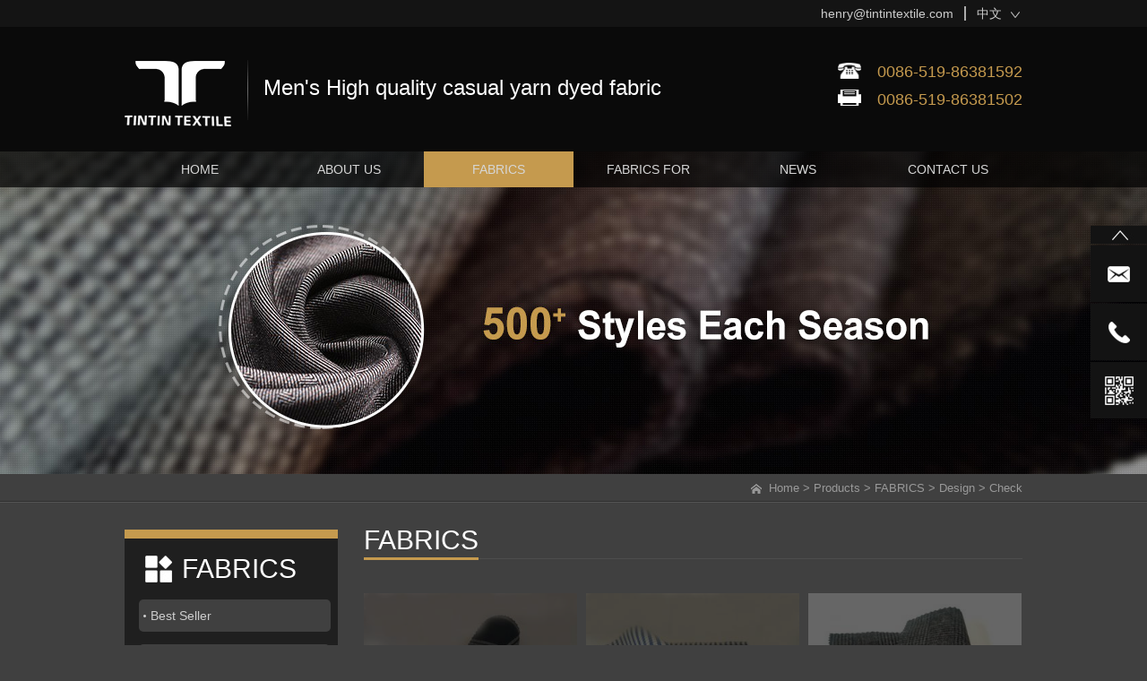

--- FILE ---
content_type: text/html; charset=utf-8
request_url: https://www.tintintextile.com/product_category/Checks.html
body_size: 3454
content:
<!DOCTYPE html><head><script>var urlString=""; if(urlString!=""){location.href=urlString;}</script><meta charset="utf-8"><meta http-equiv="X-UA-Compatible" content="IE=Edge"><meta name="renderer" content="webkit"><title>Changzhou  Tintin Textile  Co.,Ltd. yarn dyed fabric factory</title><meta name="Keywords" content="yarn dyed fabric"/><meta name="Description" content=""/><!--是否有手机站--><script>function browserRedirect(){var c=navigator.userAgent.toLowerCase();var h=c.match(/ipad/i)=="ipad";var i=c.match(/iphone os/i)=="iphone os";var g=c.match(/midp/i)=="midp";var d=c.match(/rv:1.2.3.4/i)=="rv:1.2.3.4";var e=c.match(/ucweb/i)=="ucweb";var a=c.match(/android/i)=="android";var b=c.match(/windows ce/i)=="windows ce";var j=c.match(/windows mobile/i)=="windows mobile";if((i||g||d||a||j)){stringObj="/product_category/Checks.html";var f=stringObj.replace("static/1","");f=f.replace("/index.php/Index/index/","mindex.html");window.location.href=f}}browserRedirect();
</script><script>var path="";</script><link rel="stylesheet" type="text/css" href="/www/Tpl/ZERO/css/page.css?1768723674.css"/><link rel="stylesheet" type="text/css" href="/www/Tpl/ZERO/css/common.css?1768723674.css"/><link rel="stylesheet" type="text/css" href="/www/Tpl/ZERO/css/base.css?1768723674.css"/><link rel="stylesheet" type="text/css" href="/www/Tpl/ZERO/css/flexslider.css?1768723674.css"/><link rel="bookmark"  type="image/x-icon"  href="https://www.tintintextile.com/uploadfiles/128.1.164.122/webid504/logo/201704/58f98a7e97b90.jpg"/><link rel="shortcut icon" href="https://www.tintintextile.com/uploadfiles/128.1.164.122/webid504/logo/201704/58f98a7e97b90.jpg"><link rel="icon" href="https://www.tintintextile.com/uploadfiles/128.1.164.122/webid504/logo/201704/58f98a7e97b90.jpg"><script type="text/javascript" src="/www/Tpl/ZERO/js/jquery.js"></script><script type="text/javascript" src="/www/Tpl/ZERO/js/common.js"></script><script type="text/javascript" src="/www/Tpl/ZERO/js/selectivizr.js"></script><script type="text/javascript" src="/www/Tpl/ZERO/js/jquery.flexslider-min.js"></script><script type="text/javascript" src="/www/Tpl/ZERO/js/statitics.js"></script><script type="text/javascript" src="/www/Tpl/ZERO/js/jquery.SuperSlide.2.1.1.js"></script></head><body><div class="page_header"><div class="page_header_top"><div class="container"><div class="box"><div class="page_header_top_email"><a onclick="turn_sta(3,1)" href="mailto:henry@tintintextile.com">henry@tintintextile.com</a></div><div class="page_header_top_lan"><span><a  href="http://cn.tintintextile.com">中文</a><a class="zh" href="/">English</a></span><span class="sanjiao"><img src="/www/Tpl/ZERO/img/daosanjiao.jpg"></span></div></div></div></div><script>        jQuery(function() {
            jQuery(" .page_header_top .sanjiao").click(function() {
                jQuery(this).prev().find('.zh').toggle();
            })
        })
    </script><div class="logo_parent"><div class="page_header_logo"><div class="container"><div class="left"><a href="/"><h1><img src="https://www.tintintextile.com/uploadfiles/128.1.164.122/webid504/logo/201704/58f9b460cbd3a.png" alt="Changzhou  Tintin Textile  Co.,Ltd." title="Changzhou  Tintin Textile  Co.,Ltd." border="0"/></h1></a></div><div class="mid"><h5 style="font-size: 24px; padding-top: 5px">Men's High quality casual yarn dyed fabric</h5></div><div class="right " style="margin-top: 40px; margin-bottom: 10px;"><div class="phone"><img style="width: 26px;height: 18px" src="/www/Tpl/ZERO/img/ph.png" alt="phone"></div><div class="num" style="margin-top: 5px;"><span class="tel"></span></br><span style="margin-top: -25px;" class="haoma">0086-519-86381592 </span></div></div><div class="right"><div class="phone"><img style="width: 26px;height: 18px" src="/www/Tpl/ZERO/img/cz.png" alt="fax"></div><div class="num" style="margin-top: 5px;"><span class="tel"></span></br><span style="margin-top: -24px;" class="haoma">0086-519-86381502</span></div></div></div></div></div></div><div class="nav_parent"><div class="nav"><div class="container"><ul><li id=menu0 style="position:relative"><a   href="https://www.tintintextile.com/"  ><h2>HOME</h2></a></li><li id=menu1 style="position:relative"><a   href="https://www.tintintextile.com/aboutus.html"  ><h2>ABOUT US</h2></a></li><li id=menu2 style="position:relative"><a   href="https://www.tintintextile.com/Product_category/FABRICS.html"  ><h2>FABRICS</h2></a></li><li id=menu3 style="position:relative"><a   href="https://www.tintintextile.com/Product_category/FABRICSFOR.html	"  ><h2>FABRICS FOR</h2></a></li><li id=menu4 style="position:relative"><a   href="https://www.tintintextile.com/news.html"  ><h2>NEWS</h2></a></li><li id=menu5 style="position:relative"><a onclick="turn_sta(2,1)"  href="https://www.tintintextile.com/contactus.html"  ><h2>CONTACT US</h2></a></li></ul></div></div></div><div class="slide"><ul><li class="top"><img src="/www/Tpl/ZERO/img/slide_top.jpg" alt=""></li><li class="huadong"><div class="info"><a onclick="turn_sta(3,4)" href="mailto:henry@tintintextile.com">henry@tintintextile.com</a></div></li><li class="huadong"><div class="info">0086-519-86381592 </div></li><li class="scan"><div class="scana"><img src="/www/Tpl/ZERO/img/scan.png" alt="wap"></div></li></ul></div><script>    jQuery(function() {
        jQuery(".slide .top").click(function() {
            jQuery("body,html").animate({
                "scrollTop": 0
            });
        });

        jQuery(".slide .huadong").mouseenter(function() {
            jQuery(this).find(".info").css({
                "display": 'block',
                'backgroundColor': '#c59a4e',
                opacity: 100
            });
            jQuery(this).find(".info").stop().animate({
                "width": '204px',
                left: '-204px'
            }, 500);
        }).mouseleave(function() {
            jQuery(this).find(".info").css({
                'backgroundColor': '#131313'
            });
            jQuery(this).find(".info").stop().animate({
                "width": '0px',
                left: '0',
                opacity: 0
            }, 500);

        })


    })
</script><script type="text/javascript">            $(document).ready(function() {
                jQuery('#menu2').removeClass().addClass("nav_hover");
            });
        </script><div class="in_banner"></div><!--  --><div class="rightbg"><div class="container"><span><a href="/" onFocus="blur()">Home</a>&nbsp;>&nbsp;<a href="/product.html">Products</a>&nbsp;>&nbsp;<a href="/product_category/FABRICS.html">FABRICS</a>&nbsp;>&nbsp;<a href="/product_category/Design.html">Design</a>&nbsp;>&nbsp;Check</span></div></div></div><div id="body"><div id="body_left"><div class="in_left"><div class="list"><div class="leftmenuN"><a href="/product_category/FABRICS.html"><h3>FABRICS</h3></a></div><div class="leftmenuC"><a href="/product_category/Beat Seller.html"><h3>Best Seller</h3></a></div><div class="leftmenuD"><a href="/product_category/Design.html"><h3>Design</h3></a></div><div class="leftmenuA"><a href="/product_category/Dobbys.html"><h3>Dobby</h3></a></div><div class="leftmenuA"><a href="/product_category/Top-dyed-with-moleskin-dobbys.html"><h3>Top dyed with moleskin dobby</h3></a></div><div class="leftmenuA"><a href="/product_category/Double-cloths.html"><h3>Double cloth</h3></a></div><div class="leftmenuA"><a href="/product_category/Stripes.html"><h3>Stripe</h3></a></div><div class="leftmenuB"><a href="/product_category/Checks.html"><h3>Check</h3></a></div><div class="leftmenuA"><a href="/product_category/Fancys.html"><h3>Fancy</h3></a></div><div class="leftmenuA"><a href="/product_category/Top-yards.html"><h3>Top yard</h3></a></div><div class="leftmenuA"><a href="/product_category/Knitting-effects.html"><h3>Knitting effect</h3></a></div><div class="leftmenuA"><a href="/product_category/Twills.html"><h3>Twill</h3></a></div><div class="leftmenuA"><a href="/product_category/Herringbones.html"><h3>Herringbone</h3></a></div><div class="leftmenuA"><a href="/product_category/Houndtooths.html"><h3>Houndtooth</h3></a></div><div class="leftmenuA"><a href="/product_category/Denim.html"><h3>Denim</h3></a></div><div class="leftmenuA"><a href="/product_category/seseersucker.html"><h3>seersucker</h3></a></div><div class="leftmenuC"><a href="/product_category/Weight.html"><h3>Weight</h3></a></div><div class="leftmenuA"><a href="/product_category/50-150GSM.html"><h3>50-150GSM</h3></a></div><div class="leftmenuA"><a href="/product_category/150-200GSM.html"><h3>150-200GSM</h3></a></div><div class="leftmenuA"><a href="/product_category/200-300GSM.html"><h3>200-300GSM</h3></a></div><div class="leftmenuA"><a href="/product_category/300-400GSM.html"><h3>300-400GSM</h3></a></div><div class="leftmenuC"><a href="/product_category/Content.html"><h3>Content</h3></a></div><div class="leftmenuA"><a href="/product_category/Cotton.html"><h3>Cotton</h3></a></div><div class="leftmenuA"><a href="/product_category/C-Spx.html"><h3>C/Spx</h3></a></div><div class="leftmenuA"><a href="/product_category/TC.html"><h3>TC</h3></a></div><div class="leftmenuA"><a href="/product_category/TR.html"><h3>TR</h3></a></div><div class="leftmenuA"><a href="/product_category/C-L.html"><h3>C/L</h3></a></div><div class="leftmenuA"><a href="/product_category/Tencel.html"><h3>Tencel</h3></a></div><div class="leftmenuA"><a href="/product_category/C-W.html"><h3>C/W</h3></a></div><div class="leftmenuA"><a href="/product_category/10565.html"><h3>C/S</h3></a></div><div class="leftmenuA"><a href="/product_category/Coolmax  1.html"><h3>Coolmax 1</h3></a></div><div class="leftmenuC"><a href="/product_category/10543.html"><h3>Finshing</h3></a></div><div class="leftmenuA"><a href="/product_category/10576.html"><h3>Brushed</h3></a></div><div class="leftmenuA"><a href="/product_category/10575.html"><h3>Sanding</h3></a></div><div class="leftmenuA"><a href="/product_category/Prints.html"><h3>Prints</h3></a></div><div class="leftmenuA"><a href="/product_category/10574.html"><h3>Aerowash</h3></a></div><div class="leftmenuA"><a href="/product_category/Washing.html"><h3>Washing</h3></a></div><div class="leftmenuA"><a href="/product_category/Liquid-ammonia-finishing.html"><h3>Liquid ammonia finishing</h3></a></div></div><div class="clear"></div></div><div class="left_contact"><div class="top"><img src="/www/Tpl/ZERO/img/leftaboutus.jpg"></div><div class="title">           CONTACT US
       </div><div class="info"><ul><li><span><img src="/www/Tpl/ZERO/img/a.jpg"></span>Mr. Henry Hu</li><li><span><img src="/www/Tpl/ZERO/img/phonea.jpg"></span>0086-519-86381592 </li><li><span><img src="/www/Tpl/ZERO/img/c.jpg"></span><a onclick="turn_sta(3,3)" href="mailto:henry@tintintextile.com">henry@tintintextile.com</a></li><li><span><img src="/www/Tpl/ZERO/img/d.jpg"></span>No.21 West Yanzheng Avenue, Wuijn, Changzhou, Jiangsu, China</li></ul></div></div></div><script>    jQuery(function(){
        jQuery(".leftmenuA").nextAll('.leftmenuC').eq(0).css('marginTop','10px');
    })

</script><div id="body_right"><div class="product_list"><div class="top"><div class="left">FABRICS</div><div class="right"></div></div><div class="clear"></div><div class="bd"><ul class="picList"><li><div class="pic" style="position: relative"><div class="zhezhao"></div><a href="/product/CTN-SPX-Y-D-Peached-Twil-Check-1-Fabric.html"><img src="https://www.tintintextile.com/uploadfiles/128.1.164.122/webid504/pc/201704/149242050384.jpg" alt="CTN/SPX Y/D Peached Twil Check-1 Fabric" /></a></div><div class="title"><a href="/product/CTN-SPX-Y-D-Peached-Twil-Check-1-Fabric.html">46275 check fabric</a><a class="more" href="/product/CTN-SPX-Y-D-Peached-Twil-Check-1-Fabric.html"><img src="/www/Tpl/ZERO/img/inenr_view.png " alt="view more "></a></div></li><li><div class="pic" style="position: relative"><div class="zhezhao"></div><a href="/product/100-C-Y-D-Check-4-Fabric.html"><img src="https://www.tintintextile.com/uploadfiles/128.1.164.122/webid504/pc/201704/149249290761.jpg" alt="100%C  Y/D  Check-4 Fabric" /></a></div><div class="title"><a href="/product/100-C-Y-D-Check-4-Fabric.html">46360 check fabric</a><a class="more" href="/product/100-C-Y-D-Check-4-Fabric.html"><img src="/www/Tpl/ZERO/img/inenr_view.png " alt="view more "></a></div></li><li><div class="pic" style="position: relative"><div class="zhezhao"></div><a href="/product/COT-SPX-Y-D-FABRIC-4.html"><img src="https://www.tintintextile.com/uploadfiles/128.1.164.122/webid504/pc/201811/154354376621.jpg" alt="COT/SPX Y/D FABRIC-4" /></a></div><div class="title"><a href="/product/COT-SPX-Y-D-FABRIC-4.html">47389 fabric</a><a class="more" href="/product/COT-SPX-Y-D-FABRIC-4.html"><img src="/www/Tpl/ZERO/img/inenr_view.png " alt="view more "></a></div></li><li><div class="pic" style="position: relative"><div class="zhezhao"></div><a href="/product/COT-POLY-SPX-Y-D-CHECK-6.html"><img src="https://www.tintintextile.com/uploadfiles/128.1.164.122/webid504/pc/201811/154354396552.jpg" alt="COT/POLY/SPX Y/D CHECK-6" /></a></div><div class="title"><a href="/product/COT-POLY-SPX-Y-D-CHECK-6.html">47409 fabric</a><a class="more" href="/product/COT-POLY-SPX-Y-D-CHECK-6.html"><img src="/www/Tpl/ZERO/img/inenr_view.png " alt="view more "></a></div></li><li><div class="pic" style="position: relative"><div class="zhezhao"></div><a href="/product/COT-SPX-TOP-DYED-FABRIC-7.html"><img src="https://www.tintintextile.com/uploadfiles/128.1.164.122/webid504/pc/201811/154354505826.jpg" alt="COT/SPX  TOP  DYED  FABRIC-7" /></a></div><div class="title"><a href="/product/COT-SPX-TOP-DYED-FABRIC-7.html">47457 fabric</a><a class="more" href="/product/COT-SPX-TOP-DYED-FABRIC-7.html"><img src="/www/Tpl/ZERO/img/inenr_view.png " alt="view more "></a></div></li><li><div class="pic" style="position: relative"><div class="zhezhao"></div><a href="/product/COT-SPX-TOP-DYED-FABRIC-8.html"><img src="https://www.tintintextile.com/uploadfiles/128.1.164.122/webid504/pc/201811/154354521426.jpg" alt="COT/SPX  TOP  DYED  FABRIC-8" /></a></div><div class="title"><a href="/product/COT-SPX-TOP-DYED-FABRIC-8.html">47458 fabric</a><a class="more" href="/product/COT-SPX-TOP-DYED-FABRIC-8.html"><img src="/www/Tpl/ZERO/img/inenr_view.png " alt="view more "></a></div></li></ul></div></div><div class="clear "></div><div class="main_Page ">          </div></div><div style="clear:both; "></div></div></div><script>  $(function(){
      $(".product_list .picList li ").mouseenter(function(){
        $(this).find('.zhezhao').hide();
   $(this).find('.title').stop().animate({
            bottom: 0
        });
    }).mouseleave(function(){
          $(this).find('.zhezhao').show();
   $(this).find('.title').stop().animate({
            bottom: "-107px "
        });
         });
          jQuery("product_list ").slide({titCell:".hd ul ",mainCell:".bd ul ",autoPage:true,effect:"left ",autoPlay:true,scroll:3,vis:3,trigger:"click ",delayTime:2000});
   
  })
</script><div class="page_footer"><div class="container"><div class="sanjiao"><img src="/www/Tpl/ZERO/img/footersanjiao.jpg"></div><div class="left"><div class="title">Contact Us</div><ul><li><span><img src="/www/Tpl/ZERO/img/a.jpg"></span>Mr. Henry Hu</li><li><span><img src="/www/Tpl/ZERO/img/b.jpg"></span>0086-519-86381592 </li><li><span><img src="/www/Tpl/ZERO/img/cza.png" style="width:17px; height: 13px"></span>0086-519-86381502</li><li><span><img src="/www/Tpl/ZERO/img/c.jpg"></span><a onclick="turn_sta(3,2)" href="mailto:henry@tintintextile.com">henry@tintintextile.com</a></li><li><span><img src="/www/Tpl/ZERO/img/d.jpg"></span>No.21 West Yanzheng Avenue, Wuijn, Changzhou, Jiangsu, China</li></ul></div><div class="right"><div class="title">Nav</div><div class="footer_nav"><ul><li style="position:relative"><a       href="https://www.tintintextile.com/" ><h2>HOME</h2></a></li><li style="position:relative"><a       href="https://www.tintintextile.com/aboutus.html" ><h2>ABOUT US</h2></a></li><li style="position:relative"><a       href="https://www.tintintextile.com/Product_category/FABRICS.html" ><h2>FABRICS</h2></a></li><li style="position:relative"><a       href="https://www.tintintextile.com/Product_category/FABRICSFOR.html	" ><h2>FABRICS FOR</h2></a></li><li style="position:relative"><a       href="https://www.tintintextile.com/news.html" ><h2>NEWS</h2></a></li><li style="position:relative"><a onclick="turn_sta(2,1)"      href="https://www.tintintextile.com/contactus.html" ><h2>CONTACT US</h2></a></li></ul></div></div></div><div class="clear"></div><div class="cnzz"><div class="container">
            Copyright © 2017 Changzhou  Tintin Textile  Co.,Ltd. All Rights Reserved <a href="https://www.one-all.com">Designed by  Zhonghuan Internet <span ><script type="text/javascript">var cnzz_protocol = (("https:" == document.location.protocol) ? " https://" : " http://");document.write(unescape("%3Cspan id='cnzz_stat_icon_1261578441'%3E%3C/span%3E%3Cscript src='" + cnzz_protocol + "s95.cnzz.com/z_stat.php%3Fid%3D1261578441%26show%3Dpic' type='text/javascript'%3E%3C/script%3E"));</script></span></a></div></div></div><script>
    jQuery(function() {
        jQuery(".page_footer .sanjiao").click(function() {
            jQuery('body,html ').animate({
                'scrollTop': 0
            });
        });
    })
</script></body></html>

--- FILE ---
content_type: text/css
request_url: https://www.tintintextile.com/www/Tpl/ZERO/css/common.css?1768723674.css
body_size: 4102
content:
HTML BODY {
	MARGIN:0px;  PADDING:0px; TEXT-ALIGN:left; FONT-SIZE:13px; FONT-FAMILY:"Arial","微软雅黑";color:#525353;
}
h1,h2,h3,h4,h5,p{ margin:0; padding:0}
ul,li{ padding:0px; margin:0px;}
li{ list-style:none;}
TD,div {font-family: "Arial","微软雅黑";font-size: 13px; color: #fff; line-height:20px;}

INPUT,TEXTAREA {BORDER-WIDTH:1px; BORDER-COLOR:cccccc;background:ffffff;font-family: "Arial","微软雅黑";}
input{ outline:medium;}

A {TEXT-DECORATION:none;color:#525353;
}


.clear{clear:both;}

select, input { font-family: 'Arial';}
input[type="text"], input[type="password"], input[type="url"], input[type="email"], input.text, input.title, textarea, select { margin: 0px; }


.menuTop a {border-width:0px;width:62px;}
.menuTop a:hover {COLOR:#000000;background-Color:#F5F5F5;border:1px #808080 dotted;}

/*内页正文*/
#body{width:1002px; margin:auto; margin-bottom:20px;}
#body_left{width:238px; float:left; margin-top:30px; }
.left_top{   width:210px; height:63px; background:#4a81cd; font-size:23px; color:#ffffff; text-align:center; line-height:63px;}
.in_left{   padding-bottom: 16px;width:238px; border-top:10px solid #c59a4e; margin-bottom:1px; background-color: #1f1f1f;}
/*.leftmenuM{width:208px; background:url(../img/leftmenubg.jpg) left no-repeat #f2f2f2; margin-top:1px;}
.leftmenuM h3{width:160px; font-size:16px; color:#4c4c4c; padding:10px 10px 10px 38px; font-weight:normal; line-height:18px;}
.leftmenuN{width:208px; background:url(../img/left_dot.jpg) 25px 16px no-repeat; border-top:1px dashed #cccccc;}
.leftmenuN h3{width:160px; font-size:13px; color:#4c4c4c; padding:10px 10px 10px 38px; font-weight:normal; line-height:18px;}
.leftmenuP{width:208px; background:url(../img/left_dot.jpg) 25px 16px no-repeat; border-top:1px dashed #cccccc;}
.leftmenuP h3{width:160px; font-size:13px; color:#4a81cd; padding:10px 10px 10px 38px; font-weight:normal; line-height:18px;}*/




/*正文右侧*/
#body_right{width:735px; float:right; margin-top:30px;}
.rightbg{width:100%; height:32px;line-height:30px; text-align:left; font-size:30px; color:#999999; font-weight:bold; text-transform:uppercase;}
.rightbg span{ float:right; background:url(../img/dot.jpg) left no-repeat; padding-left:20px; margin-top: 7px; line-height:18px; font-size:13px; color:#999999; font-weight:normal; text-transform:none;}
.rightbg span a{font-size:13px; color:#999999; line-height:18px;}
.rightbg ul li{ float:left; font-size:14px; color:#999999; line-height:18px; font-weight:normal; text-transform:none;}
.product_body2{padding:20px 0px 0px 0px; width:100%;}
.product_body2 h2{ font-size:16px; font-weight:normal; line-height:30px;}
.product_body2 h3{ font-size:15px; font-weight:normal; line-height:25px;}
#Pro_ListBody{padding:30px 0px 0px 0px; width:100%; font-size:14px; line-height:25px;}
.news { line-height: 32px;}
.news a { color: #fff; }
.news a:hover { color: #fff; }
.news .title { text-indent: 20px; height: 32px; width: 733px; }
.news .title h3 { color: #fab907; font-size: 16px; font-weight: bold; height: 32px; line-height: 32px; float: left; }
.news ul li { list-style: none; border-bottom: 1px  dashed #ccc; line-height: 30px; font-size:14px; }
.news .body { line-height: 25px; width: 100%; padding:0 0px 10px 0px;}
.news .body ul li span{ color:#fff;}
.right_time { float: right; width: 80px; height: 25px; }
#news_detail{ width:100%; }
#news_detail h1{ text-align:center; font-size:18px; line-height:30px;}
.fc_000{ color:#fff}
.fs_16{ font-size:16px;}
.bold{ font-weight:bold}

.red{ color:#F00}
.news_view{ width:100%; float:left; padding:5px 0; border-bottom:1px dashed #ccc}

/*底部*/
#bottom{min-width:1002px; max-width:1920px; margin:auto; background:#161616; border-top:30px solid #4a81cd; position:relative;}
.page_bottom{width:1002px; margin:auto;}
.bottom_proclass{width:302px; float:left; margin-left:57px; padding-top:60px; height:205px; border-right:3px solid #4d4d4d;}
.bottom_head{ background:url(../img/bottom_line.jpg) left top no-repeat; text-align:left; height:35px; font-size:18px; color:#ffffff; line-height:35px;}
.bottom_class{width:302px; margin-top:10px;}
.bottom_class ul li{ float:left; padding-left:15px; width:136px; background:url(../img/bottom_dot.jpg) left 6px no-repeat; margin-bottom:10px;}
.bottom_class ul li h3{ font-size:13px; color:#666666; font-weight:normal; line-height:18px;}
.bottom_logo{width:279px; float:left; border-right:3px solid #4d4d4d; height:265px; text-align:center; line-height:20px;}
.bottom_contact{width:260px; float:right; text-align:left; margin-top:60px;}
.bottom_contact ul li{float:left; font-size:13px; color:#666666; line-height:20px; margin-bottom:8px;}
.bottom_contact ul li a{font-size:13px; color:#666666;}

.bottom{width:712px; margin:auto; margin-top:70px; height:33px; line-height:30px; border-bottom:1px solid #666666; text-align:center; font-size:13px; color:#ffffff; font-weight:bold;}
.bottom img{ vertical-align:middle;}
.bottom1{width:712px; margin:auto; line-height:30px; text-align:center; color:#666666; font-size:13px;}
.bottom1 a{ font-size:13px; color:#666666;}

/*头部*/
.top_headbg{ min-width:1002px; max-width:1920px; margin:auto; background:#161616; height:50px;}
.top_head{width:1002px; margin:auto; height:50px;}
.top_head ul li{ float:left; font-size:13px; color:#cccccc; line-height:50px;}
.top_head ul li a{font-size:13px; color:#cccccc;}
.page_Search{ width:22px; height:50px; float:right !important; position:relative}
.topSearch{	display:none; position: absolute; right:0; top:48px;width:505px; padding:1px 0 0 0; height:40px;text-align:right; z-index:1111111;}
.topSearch ul li{ padding-left:0; list-style:none; float:left; line-height:38px !important;}
.topSearBox{float:right;display:block;}
.topS_inputtxt{width:260px;}
.topS_button span{ display:block; width:60px; height:20px; text-align:center}
.topSLi1{padding:0 5px 0 0;}
.topSLi1 input[type="text"],.topSLi1 textarea { height:34px;line-height:34px !important; border: 1px solid #cccccc; border-radius: 5px; padding:0 5px 0 5px; }
.button1 { padding:0;margin:0;background-color: #4a81cd; border: 1px solid #4a81cd; cursor: pointer; -moz-user-select: none; background-image: none; height: 36px;color: #FFFFFF;
border-radius: 4px; cursor: pointer; display: inline-block; font-size: 14px; font-weight: bolder; line-height:34px !important; padding: 0 12px; text-align: center; white-space: nowrap; text-shadow: 0 0.06em 0 rgba(0, 0, 0, 0.1); }
.button1:hover, .button1:focus, .button1:active { background-color: #4a81cd; border-color: #4a81cd; }

/*菜单*/
.top_menu{width:1002px; margin:auto; height:104px;}
.logo{width:395px; float:left; height:104px;}
.logo ul li{ float:left;}
.logo ul li img{width:215px; height:104px; overflow:hidden;}
.top_right{width:607px; float:right;}
.menu{width:100%; height:104px;}
.menu ul{list-style:none;}
.menu ul li{float:left; list-style:none; text-align:center; cursor:pointer; padding:56px 10px 0 11px; height:48px;}
.menu ul li h2{ font-weight:normal; color:#333333; text-transform:uppercase; font-size:13px; text-align:center; line-height:20px;}
.menu .menuon1{ background:#2867cc; text-align:center; line-height:20px; display:block;}
.menu .menuon1 h2{font-size:13px; line-height:20px; font-weight:normal; text-align:center; color:#ffffff; display:block;}

/*banner*/
.page_Banner{min-width:1002px; max-width:1920px; margin:auto; height:600px; border-top:1px solid #b4b4b4;}
.main_image {width:100%; height:600px; overflow:hidden; margin:0 auto; position:relative}
.main_image ul {width:9999px; height:600px; overflow:hidden; position:absolute; top:0; left:0}
.main_image li {float:left; width:100%; height:600px;}
.main_image li span {display:block; width:100%; height:600px}
.main_image li a {display:block; width:100%; height:600px}
#btn_prev,#btn_next{z-index:11111;position:absolute;display:block;width:61px!important;height:61px!important;top:256px; display:block;}
#btn_prev{background:url(../img/banner_left.png) no-repeat left top;left:10%;}
#btn_next{background:url(../img/banner_right.png) no-repeat right top;right:10%;}

.in_banner{min-width:1002px; max-width:1920px; margin:auto; height:360px; border-top:1px solid #b4b4b4; background:url(../img/in_banner.jpg) center no-repeat;}


/*首页产品*/
.page_probg{min-width:1002px; max-width:1920px; margin:auto; height:515px; background:url(../img/page_probg.jpg) repeat;}
.product_head{width:510px; margin:auto; height:80px; text-align:center; padding-top:40px; background:url(../img/pro_head.png) bottom no-repeat;}
.product_head h2{ display:inline-block; background:url(../img/page_probg.jpg) repeat; padding:0 38px; height:38px; line-height:38px; text-transform:uppercase; font-weight:bold; font-size:30px; color:#2867cc;}

.Home_product{width:1002px; margin:auto; position:relative;}
.Page_pro{width:191px; padding:25px 14px 18px 15px; margin-right:30px; background:#FFFFFF; border:4px solid #e5e5e5; float:left;}
.pro_img{width:191px; height:191px; overflow:hidden;}
.pro_img img{width:191px; height:191px;}
.pro_name{width:191px; font-size:13px; color:#333333; line-height:18px; text-align:center; margin-top:6px; margin-bottom:10px;}
.pro_name a{font-size:13px; color:#333333; font-weight:bold;}
.pro_more{width:152px; height:22px; background:#4a81cd; margin:auto; margin-top:10px; -webkit-border-radius:20px; -moz-border-radius:20px; border-radius:20px; text-align:center; line-height:22px;}
.pro_more a{ font-size:11px; color:#ffffff;}


/*首页公司介绍*/
.Page_aboutbg{min-width:1002px; max-width:1920px; margin:auto; height:490px; background:url(../img/aboutbg.jpg) center top no-repeat;}
.Home_about{width:1002px; margin:auto; height:432px; padding-top:58px;}
.about_title{width:416px; float:right; height:192px; text-align:left;}
.about_title ul li{ float:left; font-size:13px; color:#161616; line-height:18px;}
.about_title ul li span{ font-size:32px; color:#4a81cd; font-weight:bold; line-height:39px;}
.Page_about{width:1002px; margin:auto; margin-top:20px;}
.page_AboutLeft{width:550px; float:left;}
.about_nr{width:100%; margin-top:5px; height:95px; text-align:left; line-height:26px; color:#666666; font-size:13px;}
.about_pic{width:395px; margin-top:5px; height:130px; padding:3px; border:2px solid #e5e5e5; float:right;}
.about_pic img{width:395px; height:130px;}

/*首页新闻*/
.page_newsbg{min-width:1002px; max-width:1920px; margin:auto; height:330px; padding-top:58px; background:#f2f2f2;}
.Home_news{width:1002px; margin:auto;}
.news1{width:481px; float:left;}
.news_title{width:400px;   text-align:left; font-size:10px; color:#333333;}
.news_title span{ float:right; margin-right:13px; font-size:13px; color:#333333; line-height:44px;}
.page_news{width:481px; margin-top:35px;}
.news_pic{width:158px; height:123px; border:1px solid #e5e5e5; overflow:hidden; float:left;}
.news_pic img{width:158px; height:123px;}
.news_right{width:287px; margin-top:5px; float:right;}
.newstitle{width:100%; text-align:left; font-size:15px; color:#4c4c4c; line-height:23px;}
.newstitle a{font-size:15px; color:#4c4c4c;}
.newsms{width:100%; height:72px; text-align:left; line-height:19px; margin-top:5px; font-size:13px; color:#737373;}
.newsms a{font-size:13px; color:#737373;}
.news_more{width:82px; float:left; height:20px;}
.leftnews{width:467px; background:url(../img/news_dot1.jpg) left no-repeat; padding-left:14px; text-align:left; font-size:13px; color:#4c4c4c; margin-bottom:7px;}
.leftnews a{font-size:13px; color:#4c4c4c;}
.leftnews span{ float:right; font-size:13px; color:#737373;}

.news2{width:481px; float:right;}
.page_case{width:401px; height:188px; margin:auto; margin-top:35px; position:relative; overflow:hidden;}
.page_case ul{width:1604px;height: auto;}
.page_case ul li{ list-style:none; float:left; width:401px; height:174px;}
.case_bg{width:194px; float:left;}
.case_pic{width:194px; height:148px; overflow:hidden;}
.case_pic img{width:184px; height:138px; border:5px solid #FFFFFF;}
.case_title{width:100%; background:#e6e6e6; text-align:center; font-size:13px; color:#4c4c4c; line-height:22px; margin-top:4px;}
.case_title a{font-size:13px; color:#4c4c4c;}
.case_bg:hover .case_title{background:#4a81cd;}
.case_bg:hover .case_title a{font-size:13px; color:#FFFFFF;}

.page_otherbtn{ width:89px; background:#f2f2f2; height:10px; text-align:center; margin:auto;}
.page_otherbtn ul{ display:inline-block}
.page_otherbtn ul li{ float:left; list-style:none; width:10px; height:10px; background:url(../img/dot1.png) no-repeat;margin-right:7px; line-height:10px !important; cursor:pointer}
.page_otherbtn ul li.current{width:10px; height:10px;margin-right:7px; background:url(../img/dot2.png) no-repeat}

.in_pro{width:191px; padding:25px 14px 18px 15px; background:#FFFFFF; border:4px solid #e5e5e5; float:left; margin-bottom:32px;}
.in_proimg{width:191px; height:191px; overflow:hidden;}
.in_proimg img{width:191px; height:191px;}
.in_proname{width:191px; font-size:13px; color:#333333; line-height:18px; text-align:center; margin-top:6px; margin-bottom:10px;}
.in_proname a{font-size:13px; color:#333333; font-weight:bold;}
.inpro_more{width:152px; height:22px; background:#4a81cd; margin:auto; margin-top:10px; -webkit-border-radius:20px; -moz-border-radius:20px; border-radius:20px; text-align:center; line-height:22px;}
.inpro_more a{ font-size:11px; color:#ffffff;}


.pageno{ width:27px; height:27px; background:url(../img/white.jpg); padding:6px 10px; margin:0 5px;}
.pageno1{ width:27px; height:27px; background:url(../img/black.jpg); padding:6px 10px; margin:0 5px; color:#FFFFFF;}

.pagenos{ width:27px; height:27px; background:url(../img/white.jpg); padding:6px 6px 6px 7px; margin:0 5px;}
.pageno1s{ width:27px; height:27px; background:url(../img/black.jpg); padding:6px 6px 6px 7px; margin:0 5px; color:#FFFFFF;}


.relation h2,.relation h5{ font-size:16px;}

.main_Page{text-align:center;width:100%; margin-top:20px;}
.main_Page a,.main_Page .current{ margin:0 5px;}
.main_Page a{ background:#f5f5f5; padding:3px 8px; color:#717071; border:1px solid #d6d7d2}
.main_Page .current{ padding:3px 8px; background:#4a81cd; color:#fff;border:1px solid #d6d7d2}

.ewm{ width:120px; float:left; text-align:center; color:#333; background:#fff}

.r_mid{width:100%;}
#product_detail {width:100%;}
#product_detail .left { width: 315px; overflow:hidden; float:left;}
#product_detail .big_pic { width: 350px; height: 350px;overflow: hidden;text-align:center;}
#product_detail .big_pic img { width:315px; height:345px; }
#product_detail .big_pic .bigimg{ width:800px; height:800px;}
#product_detail .big_pic .view { display: block;text-indent: 20px; margin-left: 130px; width: 19px; height: 15px; display: inline-block; cursor: pointer; }
#product_detail ul.pic_list {width:350px; float:left;overflow: hidden;}
#product_detail ul.pic_list li { width: 112px; height: 122px; padding:0; float: left;text-align:center; margin:0 5px;}

#product_detail ul.pic_list li img { width:112px; height:122px;}
#product_detail ul li { list-style: none; }
#product_detail ul { overflow: hidden; width: 310px;}
.pro_info_box { height:233px;width:350px; float:left; font-size:12px; color:#474747; text-align:left}
.pro_info_box #product_name{width:350px; font-size:20px; color:#4a81cd; line-height:30px; padding-bottom:2px; display:block;}
.pro_info_box .product_lx{background:url(../img/inquiry.jpg) no-repeat; margin-top:8px; width:150px; height:29px; color:#FFFFFF; font-size:15px; font-weight:bold; text-indent:49px;}
.pro_info_box .product_lx a{color:#FFFFFF; font-size:15px; font-weight:bold; line-height:22px;}
.pro_info_box .product_lx a:hover{color:#FFFFFF;}
#product_detail .product_info {width:399px; float:right; overflow:hidden;}
#product_detail .product_info li {line-height: 24px; width:399px; border-top:none;padding:4px 0px 5px 0px; font-size:14px;}


/*焦点图*/
.mod18{width:350px;height:122px;margin:0px auto;position:relative;}
.mod18 .btn{position:absolute;width:13px;height:25px;top:50px;cursor:pointer;z-index:9;}
.mod18 .prev{left:-18px;background:url(../img/btn2.jpg) no-repeat;}
.mod18 .next{right:-25px;background:url(../img/btn1.jpg) no-repeat;}
.mod18 li{float:left;}
.mod18 .listBox{width:354px;height:122px;margin:0 auto;position:relative;overflow:hidden;padding:0;}
.mod18 .listBox ul{height:122px;position:absolute;}
.mod18 .listBox li i{display:none;}
.mod18 .listBox li a{display:block;width:91px;height:91px;}
.mod18 .listBox li img{width:89px;height:89px;}
.mod18 .listBox .on i{display:block;}
.mod18 .listBox li {
	margin-right: 9px;
}
.pic_list {
	padding-left: 19px;
	padding-right: 26px;
}
.mod18 .listBox li:nth-child(3n) {
	margin-right: 0;
}
.lmtitle{ width:1002px; margin:auto; height:36px; background:#dadada; font-size:18px; color:#4c4c4c; text-align:left; margin-top:26px; text-indent:14px; line-height:36px;}

.ovx { text-align: left; margin: auto; width:100%; display: block;  overflow: hidden; overflow-x: auto; line-height: 25px ; padding-top: 38px}
.ovy {width:100%; overflow:hidden;}
.pro_profile{width:100%;}
.bt{
background:#4a81cd;
color: #ffffff;
border: 0 !important;
cursor: pointer;
height: 29px !important;
padding: 0 10px 0 10px !important;
width:80px !important; margin-top:10px;
}


.n_title{width:100%; height:auto; text-align:left; line-height:22px; font-size:14px;}
.n_date{ font-size:16px; color:#696969; text-align:left; float:left; border-right:1px dotted #ccc; width:94px;}
.right_title{ height:20px; line-height:20px; width:435px; float:left; padding-left:12px;}
.right_title a{color:#696969; font-size:15px; font-weight:bold;}
.right_title a:hover{color:#135d9a;}
.news_smallC{width:100%; padding-top:12px; height:66px; text-align:left; line-height:22px; overflow:hidden}
.detail{width:100%; height:auto; padding-top:15px; text-align:right;}
.detail a:hover{color:#135d9a;}

.in_case{width:240px; float:left; margin-bottom:25px;}
.casepic{width:240px; height:181px;}
.casepic img{width:238px; height:179px; border:1px solid #e5e5e5; border-bottom:none;}
.in_casename{ width:240px; background:#dedede; text-align:center; padding-top:8px; padding-bottom:8px; line-height:20px;}
.in_casename a{ font-size:13px; color:#000000;}



.slide {
	position: fixed;
	float: right;
	right: 0;
	z-index: 2000;
	top: 50%;
	margin-top: -108px;
}


.slide a {
	color: #fff;
}
.slide li {
			width: 63px;
			height: 63px;
			
			margin-bottom: 2px;
			position: relative;
		}
		.slide li:nth-child(1) {
			width: 63px;
			height: 20px;
		}
		.slide li:nth-child(2) {
			background: url(../img/slide_email.png) #131313 center no-repeat;
		}
		.slide li:nth-child(2):hover {
			background-color: #c59a4e;
		}
		.slide li:nth-child(3) {
			background: url(../img/slide_phone.png) #131313 center no-repeat;
		}
		.slide li:nth-child(3):hover {
			background-color: #c59a4e;
		}
		.slide li:nth-child(4) {
			background: url(../img/slide_scan.png) #131313 center no-repeat;
		}
		.slide li:nth-child(4):hover {
			background-color: #c59a4e;
		}
		
		.huadong .info,.huadonga .info {
			width: 204px;
			background-color: #c59a4e;
			height: 63px;
			color: #fff;
			line-height: 63px;
			position: absolute;
		/*	left: -204px;*/
			left: 0;
			top: 0;
			text-align: center;
			width: 0;
			display: none;
		}
  		
.slide .scan {
		position: relative;
}

.slide .scan .scana {
		position: absolute;
		left: -123px;
		top: -19px;
		padding: 5px;
		background-color: #c59a4e;
		display: none;
		
}

.slide .scan img  {
	width: 100px;
	height: 100px;

}
.slide .scan:hover .scana {
	display: block;
}


#body {
	margin-bottom: 100px;
}


.leftmenuNaaa h3 ,#aaa h3{
	font-size: 25px !important;
}




--- FILE ---
content_type: text/css
request_url: https://www.tintintextile.com/www/Tpl/ZERO/css/base.css?1768723674.css
body_size: 3652
content:
@charset 'UTF-8';
html,
body,
ul,
li,
ol,
dl,
dd,
dt,
p,
h1,
h2,
h3,
h4,
h5,
h6,
form,
fieldset,
legend,
img {
    margin: 0;
    padding: 0;
}

fieldset,
img {
    border: none;
}

img {
    display: block;
}

address,
caption,
cite,
code,
dfn,
th,
var {
    font-style: normal;
    font-weight: normal;
}

ul,
ol {
    list-style: none;
}

input {
    padding-top: 0;
    padding-bottom: 0;
    font-family: "SimSun", "宋体";
}

input::-moz-focus-inner {
    border: none;
    padding: 0;
}

select,
input {
    vertical-align: middle;
}

select,
input,
textarea {
    font-size: 12px;
    margin: 0;
}

input[type="text"],
input[type="password"],
textarea {
    outline-style: none;
    -webkit-appearance: none;
}

textarea {
    resize: none;
}

input,
textarea {
    background: none;
    border: none;
}

table {
    border-collapse: collapse;
}

body {
    color: #333;
    font: 12px/20px "SimSun", "宋体", "Arial Narrow", HELVETICA;
    background: #fff;
}

a {
    color: #666;
    text-decoration: none;
}

a:hover,
a:active,
a:focus {
    color: #ff8400;
    text-decoration: underline;
}

.container {
    width: 1002px;
    margin: 0 auto;
}

body {
    background-color: #404040;
}

a:hover {
    text-decoration: none !important;
}

.nav_hover {
    background-color: #c59a4e;
}

.page_header {
    position: relative;
    max-width: 1920px;
    min-width: 1002px;
    margin: 0 auto;
}

.page_header .page_header_top {
    height: 30px;
    background-color: #141414;
    *zoom: 1;
}

.page_header .page_header_top .box {
    float: right;
    display: inline;
}

.page_header .page_header_top:before,
.page_header .page_header_top:after {
    display: table;
    content: "";
}

.page_header .page_header_top:after {
    clear: both;
}

.page_header .page_header_top_email {
    line-height: 30px;
    float: left;
    display: inline;
    margin-right: 12px;
}

.page_header .page_header_top_email a {
    color: #cccccc;
    font-size: 14px;
    border-right: 2px solid #ababab;
    border-right-color: #858585 #ababab;
    height: 16px;
    padding-right: 12px;
}

.page_header .page_header_top_lan {
    line-height: 30px;
    float: right;
    display: inline;
}

.page_header .page_header_top_lan span {
    display: inline-block;
    *display: inline;
    *zoom: 1;
}

.page_header .page_header_top_lan span a {
    color: #cccccc;
    font-size: 14px;
}

.page_header .page_header_top_lan .sanjiao {
    margin: 0 3px 0 10px;
}

.page_header_top .page_header_top_lan {
    position: relative;
}

.page_header_top .page_header_top_lan .zh {
    position: absolute;
    left: 0;
    top: 30px;
    z-index: 2000;
    display: none;
}

.page_header_logo {
    position: absolute;
    z-index: 1000;
    height: 139px;
    width: 100%;
    *zoom: 1;
    background-color: #0a0a0a;
}

.page_header_logo:before,
.page_header_logo:after {
    display: table;
    content: "";
}

.page_header_logo:after {
    clear: both;
}

.page_header_logo .left {
    float: left;
    display: inline;
    padding-top: 38px;
}

.page_header_logo .mid {
    color: #fff;
    float: left;
    display: inline;
    margin-top: 37px;
    margin-left: 18px;
    background: url(../img/border_line.png) left top no-repeat;
    padding-left: 18px;
    height: 81px;
}

.page_header_logo .mid h2 {
    font-size: 18px;
    font-weight: normal;
    margin-top: 10px;
    line-height: 1;
}

.page_header_logo .mid h5 {
    font-size: 16px;
    color: #fff;
    font-weight: normal;
    line-height: 1;
    margin-top: 14px;
}

.page_header_logo .right {
    float: right;
    display: inline;
}

.page_header_logo .right .phone {
    float: left;
    display: inline;
    margin-right: 5px;
    margin-left: 140px;
}

.page_header_logo .right .num {
    float: left;
    display: inline;
}

.page_header_logo .right .num span:nth-child(1) {
    color: #fff;
}

.page_header_logo .right .num span:nth-child(3) {
    color: #c59a4e;
    font-size: 18px;
}

.lvjin {
    background-color: '';
    background-color: rgba(0, 0, 0, 0.85);
    -ms-filter: progid: DXImageTransform.Microsoft.gradient(startColorstr='#d8000000', endColorstr='#d8000000');
    filter: progid: DXImageTransform.Microsoft.gradient(startColorstr='#d8000000', endColorstr='#d8000000');
}

.nav_parent {
    position: relative;
    max-width: 1920px;
    min-width: 1002px;
    margin: 0 auto;
}

.nav {
    position: absolute;
    left: 0;
    top: 139px;
    z-index: 1000;
    background-color: rgba(0, 0, 0, 0.7);
    -ms-filter: progid: DXImageTransform.Microsoft.gradient(startColorstr='#b2000000', endColorstr='#b2000000');
    filter: progid: DXImageTransform.Microsoft.gradient(startColorstr='#b2000000', endColorstr='#b2000000');
    width: 100%;
    max-width: 1920px;
    min-width: 1002px;
    margin: 0 auto;
    height: 40px;
}

.nav li {
    float: left;
    display: inline;
    width: 167px;
    text-align: center;
    line-height: 40px;
}

.nav a:hover {
    text-decoration: none !important;
}

.nav h2 {
    color: #d6d6d6;
    font-size: 14px;
    font-weight: normal;
}

.nav h2:hover {
    background-color: #c59a4e;
}

.index_search {
    height: 39px;
    *zoom: 1;
    max-width: 1920px;
    min-width: 1002px;
    margin: 0 auto;
    background-color: #141414;
}

.index_search:before,
.index_search:after {
    display: table;
    content: "";
}

.index_search:after {
    clear: both;
}

.index_search .container {
    position: relative;
}

.index_search .container .tixing {
    position: absolute;
    left: 50%;
    margin-left: -73px;
    top: -35px;
}

.index_search .line {
    height: 5px;
    background-color: rgba(0, 0, 0, 0.7);
    -ms-filter: progid: DXImageTransform.Microsoft.gradient(startColorstr='#b2000000', endColorstr='#b2000000');
    filter: progid: DXImageTransform.Microsoft.gradient(startColorstr='#b2000000', endColorstr='#b2000000');
    margin-top: -5px;
    position: relative;
}

.index_search .keywords {
    float: left;
    display: inline;
}

.index_search .keywords dl {
    padding-top: 10px;
}

.index_search .keywords dt {
    float: left;
    display: inline;
    color: #ffffff;
    font-size: 15px;
    margin-right: 6px;
}

.index_search .keywords dd {
    float: left;
    display: inline;
    color: #808080;
    font-size: 15px;
    margin-right: 19px;
}

.index_search .form {
    float: right;
    display: inline;
    padding-top: 6px;
    position: relative;
}

.index_search .form #searchin {
    color: #787878;
    width: 214px;
    height: 26px;
    background: url(../img/search_bgc.jpg) no-repeat;
    padding-left: 15px;
}

.index_search .form #searchsubmit {
    position: absolute;
    right: 0;
    top: 6px;
    width: 48px;
    height: 26px;
    background: url(../img/search.jpg) no-repeat;
}

.index_product {
    max-width: 1920px;
    min-width: 1002px;
    margin: 0 auto;
    background-color: #404040;
    padding-bottom: 63px;
}

.index_product .top {
    position: relative;
    padding-top: 41px;
    padding-bottom: 26px;
    border-bottom: 1px solid #4d4d4d;
}

.index_product .top .yiji {
    float: left;
    display: inline;
    font-size: 30px;
    color: #fff;
}

.index_product .top .line {
    position: absolute;
    width: 109px;
    height: 3px;
    left: 0;
    top: 66px;
    background-color: #c59a4e;
}

.index_product .erji {
    float: left;
    display: inline;
}

.index_product .erji li {
    float: left;
    display: inline;
    margin-right: 21px;
    position: relative;
}

.index_product .erji li:nth-child(1) i {
    display: block;
}

.index_product .erji li:nth-child(1) {
    margin-left: 20px;
}

.index_product .erji a {
    color: #808080;
    font-size: 14px;
}

.index_product .erji h3 {
    font-weight: normal;
    font-size: 14px;
}

.index_product .erji h3:hover {
    color: #fff;
}

.index_product i {
    position: absolute;
    bottom: -16px;
    left: 50%;
    margin-left: -5px;
    border-style: solid dashed dashed dashed;
    border-color: #cccccc transparent transparent transparent;
    border-width: 5px;
    width: 0;
    height: 0;
    overflow: hidden;
    border-top-color: #666666;
    display: none;
}

.picScroll-left {
    width: 1002px;
    position: relative;
    margin-top: 30px;
    *zoom: 1;
}

.picScroll-left .hd .prev {
    position: absolute;
    right: 40px;
    top: -64px;
    z-index: 1000;
    display: inline-block;
    width: 34px;
    height: 34px;
    background-image: url(../img/bth_left.jpg);
}

.picScroll-left .hd .next {
    position: absolute;
    z-index: 1000;
    top: -64px;
    right: 0;
    display: inline-block;
    width: 34px;
    height: 34px;
    background-image: url(../img/btn_right.jpg);
}

.picScroll-left .bd ul {
    overflow: hidden;
    zoom: 1;
}

.picScroll-left .bd li {
    margin-right: 28px;
    float: left;
    _display: inline;
    overflow: hidden;
    text-align: center;
    position: relative;
}

.picScroll-left .bd li .title {
    position: absolute;
    z-index: 1000;
    height: 86px;
    bottom: -107px;
    background-color: rgba(0, 0, 0, 0.6);
    -ms-filter: progid: DXImageTransform.Microsoft.gradient(startColorstr='#99000000', endColorstr='#99000000');
    filter: progid: DXImageTransform.Microsoft.gradient(startColorstr='#99000000', endColorstr='#99000000');
    width: 100%;
    padding-top: 21px;
}

.picScroll-left .bd li .zhezhao {
    width: 315px;
    height: 100%;
    overflow: hidden;
    position: absolute;
    left: 0;
    top: 0;
    background-color: rgba(0, 0, 0, 0.6);
    -ms-filter: progid: DXImageTransform.Microsoft.gradient(startColorstr='#99000000', endColorstr='#99000000');
    filter: progid: DXImageTransform.Microsoft.gradient(startColorstr='#99000000', endColorstr='#99000000');
}

.picScroll-left .bd li a {
    display: block;
    color: #cccccc;
    font-size: 22px;
}

.picScroll-left .bd li .more {
    padding-left: 90px;
    margin-top: 16px;
}

.picScroll-left .bd .pic {
    text-align: center;
}

.picScroll-left .bd .pic img {
    width: 315px;
    height: 345px;
    display: block;
}

.picScroll-left:before,
.picScroll-left:after {
    display: table;
    content: "";
}

.picScroll-left:after {
    clear: both;
}

.index_focus {
    max-width: 1920px;
    min-width: 1002px;
    margin: 0 auto;
    background: url(../img/index_focus.jpg) center;
    height: 601px;
}

.index_focus .container {
    position: relative;
}

.index_focus .tip1 {
    position: absolute;
    width: 334px;
    left: 635px;
    top: 176px;
}

.index_focus .tip1 .title {
    font-size: 20px;
    color: #ededed;
    line-height: 20px;
}

.index_focus .tip1 .content {
    font-size: 14px;
    color: #999999;
    margin-top: 5px;
    line-height: 18px;
}

.index_focus .tip2 {
    position: absolute;
    width: 334px;
    left: 737px;
    top: 334px;
}

.index_focus .tip2 .title {
    font-size: 20px;
    color: #ededed;
    line-height: 20px;
}

.index_focus .tip2 .content {
    font-size: 14px;
    color: #999999;
    margin-top: 5px;
    line-height: 18px;
}

.index_focus .tip3 {
    position: absolute;
    width: 334px;
    left: 637px;
    top: 484px;
}

.index_focus .tip3 .title {
    font-size: 20px;
    color: #ededed;
    line-height: 20px;
}

.index_focus .tip3 .content {
    font-size: 14px;
    color: #999999;
    margin-top: 5px;
    line-height: 18px;
}

.index_aboutus {
    max-width: 1920px;
    min-width: 1002px;
    margin: 0 auto;
    *zoom: 1;
    background-color: #404040;
    padding-bottom: 30px;
}

.index_aboutus:before,
.index_aboutus:after {
    display: table;
    content: "";
}

.index_aboutus:after {
    clear: both;
}

.index_aboutus .top {
    position: relative;
    padding-top: 41px;
    padding-bottom: 26px;
    border-bottom: 1px solid #4d4d4d;
}

.index_aboutus .top .yiji {
    float: left;
    display: inline;
    font-size: 30px;
    color: #fff;
}

.index_aboutus .top .line {
    position: absolute;
    width: 151px;
    height: 3px;
    left: 0;
    top: 66px;
    background-color: #c59a4e;
}

.index_aboutus .more {
    position: absolute;
    right: 0;
    top: 33px;
}

.index_aboutus .left {
    float: left;
    display: inline;
}

.index_aboutus .left .company_name {
    color: #fff;
    font-size: 20px;
    line-height: 20px;
    margin-top: 30px;
}

.index_aboutus .left .compamy_rec {
    color: #999999;
    font-size: 14px;
    width: 644px;
    line-height: 29px;
    margin-top: 12px;
}

.index_aboutus .left .inquiry {
    width: 110px;
    height: 30px;
    background-color: #c59a4e;
    line-height: 30px;
    text-align: center;
    color: #fff;
    margin-top: 20px;
}

.index_aboutus .slideBox {
    float: right;
    display: inline;
    width: 328px;
    height: 228px;
    overflow: hidden;
    position: relative;
    border: 2px solid #f9fffb;
    margin-top: 29px;
}

.index_aboutus .hd {
    height: 18px;
    overflow: hidden;
    position: absolute;
    right: 0;
    bottom: 3px;
    z-index: 1;
}

.index_aboutus .hd ul {
    overflow: hidden;
    zoom: 1;
    float: left;
}

.index_aboutus .hd li {
    font-size: 13px;
    float: left;
    color: #fff;
    margin-right: 4px;
    width: 18px;
    height: 18px;
    line-height: 18px;
    text-align: center;
    background: #6e665f;
    cursor: pointer;
}

.index_aboutus .hd li.on {
    background: #c59a4e;
    color: #fff;
}

.index_aboutus .bd {
    position: relative;
    height: 100%;
    z-index: 0;
}

.index_aboutus .bd li {
    zoom: 1;
    vertical-align: middle;
}

.index_aboutus .bd img {
    width: 328px;
    height: 228px;
    display: block;
}

.index_news {
    max-width: 1920px;
    min-width: 1002px;
    margin: 0 auto;
    background-color: #404040;
    padding-top: 60px;
    *zoom: 1;
}

.index_news:before,
.index_news:after {
    display: table;
    content: "";
}

.index_news:after {
    clear: both;
}

.index_news .left {
    float: left;
    display: inline;
    margin-top: 39px;
    width: 487px;
}

.index_news .left .new_img {
    border: 2px solid #ffffff;
}

.index_news .left .new_title {
    margin-top: 18px;
}

.index_news .left .new_title a {
    color: #ffffff;
    font-size: 16px;
    line-height: 16px;
}

.index_news .left .new_rec {
    color: #999999;
    font-size: 14px;
    line-height: 22px;
    margin-top: 5px;
}

.index_news .right {
    float: right;
    display: inline;
    width: 486px;
    margin-top: 17px;
}

.index_news .news_list li {
    position: relative;
    *zoom: 1;
}

.index_news .news_list li:before,
.index_news .news_list li:after {
    display: table;
    content: "";
}

.index_news .news_list li:after {
    clear: both;
}

.index_news .news_list .time {
    float: left;
    display: inline;
    color: #4c4c4c;
    width: 60px;
    height: 50px;
    padding-top: 10px;
    background-color: #e6e6e6;
    position: absolute;
    left: 0;
    top: 5px;
    text-align: center;
}

.index_news .news_list .time span:nth-child(1) {
    font-size: 34px;
}

.index_news .news_list .time span:nth-child(2) {
    font-size: 13px;
}

.index_news .news_list i {
    position: absolute;
    z-index: 1000;
    right: -14px;
    top: 50%;
    margin-top: -3px;
    border-style: dashed dashed dashed solid;
    border-color: transparent transparent transparent #e6e6e6;
    border-width: 7px;
    width: 0;
    height: 0;
    overflow: hidden;
}

.index_news .list {
    float: right;
    display: inline;
}

.index_news .list .news_title a {
    color: #fff;
    font-size: 16px;
    font-weight: normal;
}

.index_news .list .news_content {
    margin-top: -2px;
    color: #999999;
    font-size: 14px;
    width: 409px;
}

.firend_link {
    max-width: 1920px;
    min-width: 1002px;
    margin: 0 auto;
    *zoom: 1;
    background-color: #404040;
    padding-bottom: 30px;
    padding-bottom: 79px;
}

.firend_link:before,
.firend_link:after {
    display: table;
    content: "";
}

.firend_link:after {
    clear: both;
}

.firend_link .top {
    position: relative;
    padding-top: 41px;
    padding-bottom: 26px;
    border-bottom: 1px solid #4d4d4d;
}

.firend_link .top .yiji {
    float: left;
    display: inline;
    font-size: 30px;
    color: #fff;
}

.firend_link .top .line {
    position: absolute;
    width: 151px;
    height: 3px;
    left: 0;
    top: 66px;
    background-color: #c59a4e;
}

.firend_link .more {
    position: absolute;
    right: 0;
    top: 33px;
}

.firend_link .line {
    width: 284px !important;
}

.firend_link .picScroll-link {
    width: 1002px;
    position: relative;
    margin-top: 29px;
    *zoom: 1;
}

.firend_link .picScroll-link .hd .prev {
    position: absolute;
    right: 40px;
    top: -63px;
    z-index: 1000;
    display: inline-block;
    width: 34px;
    height: 34px;
    background-image: url(../img/bth_left.jpg);
}

.firend_link .picScroll-link .hd .next {
    position: absolute;
    z-index: 1000;
    top: -63px;
    right: 0;
    display: inline-block;
    width: 34px;
    height: 34px;
    background-image: url(../img/btn_right.jpg);
}

.firend_link .picScroll-link .bd ul {
    overflow: hidden;
    zoom: 1;
}

.firend_link .picScroll-link .bd li {
    margin-right: 13px;
    float: left;
    _display: inline;
    overflow: hidden;
    text-align: center;
    position: relative;
}

.firend_link .picScroll-link .bd li a {
    display: block;
    color: #cccccc;
    font-size: 22px;
}

.firend_link .picScroll-link .bd .pic {
    text-align: center;
}

.firend_link .picScroll-link .bd .pic img {
    width: 190px;
    height: 100px;
    display: block;
}

.firend_link .picScroll-link:before,
.firend_link .picScroll-link:after {
    display: table;
    content: "";
}

.firend_link .picScroll-link:after {
    clear: both;
}

.page_footer {
    max-width: 1920px;
    min-width: 1002px;
    margin: 0 auto;
    height: 299px;
    background: url(../img/footer_bgc.jpg) center;
}

.page_footer .container {
    position: relative;
}

.page_footer .container .sanjiao {
    position: absolute;
    right: 0;
    top: -28px;
}

.page_footer .container {
    position: relative;
    *zoom: 1;
}

.page_footer .container:before,
.page_footer .container:after {
    display: table;
    content: "";
}

.page_footer .container:after {
    clear: both;
}

.page_footer .footer_nav {
    margin-top: 24px;
}

.page_footer .title {
    color: #fff;
    font-size: 18px;
    padding-top: 22px;
}

.page_footer .left {
    float: left;
    display: inline;
    color: #999999;
    font-size: 14px;
}

.page_footer .left span {
    position: absolute;
    margin-right: 9px;
    margin-left: 3px;
    display: inline-block;
    top: 1px;
    left: 0;
}

.page_footer .left img {
    display: inline;
}

.page_footer .left a {
    color: #999999;
    font-size: 14px;
}

.page_footer .left li {
    position: relative;
    margin-bottom: 17px;
    padding-left: 28px;
    width: 178px;
}

.page_footer .left li:nth-child(1) {
    margin-top: 21px;
}

.page_footer .right {
    float: left;
    display: inline;
    margin-left: 128px;
    width: 272px;
}

.page_footer .right li {
    margin-bottom: 10px;
    float: left;
    display: inline;
}

.page_footer .right li h2 {
    font-size: 14px;
    font-weight: normal;
    width: 108px;
    height: 34px;
    text-align: center;
    line-height: 34px;
    background-color: #fff;
    border-radius: 5px;
    /* 所有角都使用半径为5px的圆角，此属性为CSS3标准属性 */
    -moz-border-radius: 5px;
    /* Mozilla浏览器的私有属性 */
    -webkit-border-radius: 5px;
    /* Webkit浏览器的私有属性 */
    background-color: #404040;
    color: #999999;
}

.page_footer .right li:nth-child(odd) {
    margin-right: 56px;
}

.page_footer .cnzz {
    height: 28px;
    border-top: 1px solid #2c2c2c;
    line-height: 30px;
    text-align: center;
    padding-top: 2px;
    font-size: 14px;
}

.page_footer .cnzz .container {
    color: #999999 !important;
    font-size: 14px;
}

.page_footer .cnzz a {
    color: #999999;
    font-size: 14px;
}

.in_banner {
    margin-top: 138px;
}

.leftmenuM,
.leftmenuN {
    background: url(../img/yijilei.jpg) 23px 19px no-repeat;
}

.leftmenuM h3,
.leftmenuN h3 {
    color: #ffffff;
    font-size: 30px;
    height: 68px;
    line-height: 68px;
    padding-left: 64px;
    font-weight: normal;
}

.leftmenuC {
    padding-left: 16px;
    margin-bottom: 14px;
}

.leftmenuC h3 {
    background: url(../img/erjilei.jpg) 5px 17px no-repeat;
    color: #cccccc;
    width: 201px;
    height: 36px;
    background-color: #404040;
    line-height: 36px;
    padding-left: 0px;
    border-radius: 5px;
    -moz-border-radius: 5px;
    -webkit-border-radius: 5px;
    font-size: 14px;
    font-weight: normal;
    padding-left: 13px;
}

.bt {
    width: 123px !important;
    height: 34px !important;
    background-color: #999999;
}

.leftmenuD {
    padding-left: 16px;
    margin-bottom: 14px;
}

.leftmenuD h3 {
    background: url(../img/erjilei.jpg) 5px 17px no-repeat;
    color: #cccccc;
    width: 200px;
    height: 36px;
    background-color: #404040;
    line-height: 36px;
    padding-left: 0px;
    border-radius: 5px;
    -moz-border-radius: 5px;
    -webkit-border-radius: 5px;
    font-size: 14px;
    font-weight: normal;
    padding-left: 13px;
}

.leftmenuA a:hover {
    color: #cccccc;
}

.leftmenuA h3 {
    border-bottom: 1px solid #151515;
    width: 200px;
    margin-left: 20px;
    font-weight: normal;
    font-size: 13px;
    height: 30px;
    line-height: 30px;
}

.leftmenuB a:hover {
    color: #cccccc;
}

.leftmenuB h3 {
    border-bottom: 1px solid #151515;
    width: 200px;
    margin-left: 20px;
    font-weight: normal;
    font-size: 13px;
    height: 30px;
    line-height: 30px;
    color: #cccccc;
}

.left_contact {
    background-color: #1f1f1f;
}

.left_contact .top img {
    border-top: 10px solid #c59a4e;
}

.left_contact .title {
    color: #fff;
    font-size: 30px;
    text-align: center;
    height: 60px;
    line-height: 60px;
}

.left_contact .info {
    padding-left: 46px;
    padding-bottom: 2px;
    width: 180px;
    color: #999999;
    font-size: 14px;
    line-height: 14px;
}

.left_contact .info li {
    margin-bottom: 17px;
    position: relative;
}

.left_contact .info li a {
    color: #999999;
}

.left_contact .info span {
    position: absolute;
    left: -25px;
    top: 0;
}

.rightbg {
    background: url(../img/border_bottom.jpg) left bottom repeat-x;
}

.product_list {
    *zoom: 1;
}

.product_list:before,
.product_list:after {
    display: table;
    content: "";
}

.product_list:after {
    clear: both;
}

.product_list .top {
    height: 32px;
    border-bottom: 1px solid #4d4d4d;
    *zoom: 1;
}

.product_list .top:before,
.product_list .top:after {
    display: table;
    content: "";
}

.product_list .top:after {
    clear: both;
}

.product_list .top .left {
    float: left;
    display: inline;
    color: #fff;
    font-size: 30px;
    border-bottom: 3px solid #c59a4e;
    padding-bottom: 9px;
    margin-top: 2px;
}

.product_list .top .right {
    float: right;
    display: inline;
}

.product_list .bd {
    margin-top: 37px;
}

.product_list .bd li {
    margin-right: 10px;
    float: left;
    _display: inline;
    overflow: hidden;
    text-align: center;
    position: relative;
    margin-bottom: 37px;
    height: 260px;
}

.product_list .bd li .title {
    position: absolute;
    z-index: 1000;
    bottom: -107px;
    height: 70px;
    background-color: rgba(0, 0, 0, 0.6);
    -ms-filter: progid: DXImageTransform.Microsoft.gradient(startColorstr='#99000000', endColorstr='#99000000');
    filter: progid: DXImageTransform.Microsoft.gradient(startColorstr='#99000000', endColorstr='#99000000');
    width: 100%;
    padding-top: 11px;
}

.product_list .bd li .zhezhao {
    width: 315px;
    height: 100%;
    overflow: hidden;
    position: absolute;
    left: 0;
    top: 0;
    background-color: rgba(0, 0, 0, 0.6);
    -ms-filter: progid: DXImageTransform.Microsoft.gradient(startColorstr='#99000000', endColorstr='#99000000');
    filter: progid: DXImageTransform.Microsoft.gradient(startColorstr='#99000000', endColorstr='#99000000');
}

.product_list .bd li a {
    display: block;
    color: #cccccc;
    font-size: 16.5px;
}

.product_list .bd li .more {
    padding-left: 68px;
    margin-top: 10px;
}

.product_list .bd .pic {
    text-align: center;
}

.product_list .bd .pic img {
    width: 238px;
    height: 260px;
    display: block;
}

.product_list .bd li:nth-child(3n) {
    margin: 0 !important;
}

.pro_info_box {
    margin-top: -9px;
}

.pro_info_box li span {
    display: inline-block;
}

.pro_info_box li span:nth-child(1) {
    color: #c59a4e;
    font-size: 16px;
}

.pro_info_box li span:nth-child(2) {
    color: #cccccc;
    font-size: 16px;
    padding-left: 5px;
}

.pro_info_box li span:nth-child(2) a {
    color: #cccccc;
}

.pro_info_box li .addthis_sharing_toolbox {
    width: 130px;
    display: inline-block;
    padding-left: 5px;
}

#pro_profile .top {
    color: #c59a4e;
    font-size: 30px;
}

#pro_profile .ovy {
    color: #cccccc;
}

.rightbga {
    color: #c59a4e;
    font-size: 30px;
}

.page_footer .footer_nav li:hover h2 {
    background-color: #c59a4e;
    color: #ffffff;
}

.clearfix:after {
    content: ".";
    display: block;
    height: 0;
    clear: both;
    visibility: hidden
}

.news_list .body li {
    margin-top: 25px;
    padding-bottom: 14px;
}

.news_list .body li .left {
    float: left;
}

.news_list .body li .right {
    float: right;
    margin-right: 60px;
    width: 450px;
}

.news_list .body li .right .suolue {
    width: 450px;
    margin-top: 5px;
}

.news_list .body li .right .right_time {
    margin-top: 10px;
    margin-right: -73px;
}

.reation {
    display: none !important;
}

.reationkeywords {
    display: none;
}

.page_header_logo .phone {
    margin-right: 18px !important;
}

.page_header_logo .right {
    position: relative;
}

.page_header_logo .tel {
    position: absolute;
    left: 203px;
    top: 0;
}

.page_header_logo span {
    display: block;
}

.haoma {
    margin-top: -17px;
}

.body_leftaaa .list>div:nth-child(1) h3 {
    font-size: 25px;
}

.index_news .news_list {
    margin-top: 15px;
}

.index_news .news_list li {
    margin-bottom: 43px;
}

.index_news .news_list .news_content {
    margin-top: 5px;
}

.firend_link .bd li:nth-child(5n) {
    margin-right: 0;
}

.firend_link .bd li {
    margin-bottom: 10px;
}


/*
.page_header_logo  .right {
    position: relative;
}

.page_header_logo  .right  .phone{
    position: absolute;
    left: 0;
    top: 0;
}*/

#cnzz_stat_icon_1261578441 img {
    display: inline;
}

.cnzz .container {
    padding-top: 4px;
}

#back input {
    font-size: 14px;
    text-align: center;
    font-family: "Arial";
}

--- FILE ---
content_type: text/css
request_url: https://www.tintintextile.com/www/Tpl/ZERO/css/flexslider.css?1768723674.css
body_size: -74
content:
@charset "utf-8";

.flexslider {width: 100%;padding: 0;}
.flexslider .slides li {display: none;}
.flexslider .slides img {max-width: 100%; display: block;}

#container {width:100%; max-width: 800px; margin-bottom:20px;}

.flexslider {background: #fff; 
position: relative; 
}
.flexslider .slides  li {position: relative;}
.flexslider-container {position: relative;}

.flex-caption {width: 96%; padding: 2%; position: absolute; left: 0; bottom: 0; background: rgba(0,0,0,.3); color: #fff; text-shadow: 0 -1px 0 rgba(0,0,0,.3); font-size: 12px; line-height: 18px; text-align:center;}

.flex-direction-nav li a {width: 52px; height: 52px; margin: -13px 0 0; display: block; position: absolute; top: 50%; cursor: pointer; text-indent: -9999px;}
.flex-direction-nav li a.next {background-position: -52px 0; right: -21px;}
.flex-direction-nav li a.prev {background-position: 0 0; left: -21px;}

.flex-control-nav {text-align: center;position: absolute; bottom: 6px; left: 47.5%  ;z-index:2000  } 
.flex-control-nav li {margin: 0 13px 0 5px; float: left; list-style:none}

.flex-control-nav li a {width: 18px; height: 18px; display: block;  cursor: pointer; text-indent: -9999px; background:url(../img/li.png) no-repeat;}
.flex-control-nav li a:hover {   margin-top: -3px; width: 18px; height: 18px;   background:url(../img/lion.png) no-repeat}
.flex-control-nav li a.active {  margin-top: -3px; width: 18px; height: 18px;  cursor: default; background:url(../img/lion.png) no-repeat}